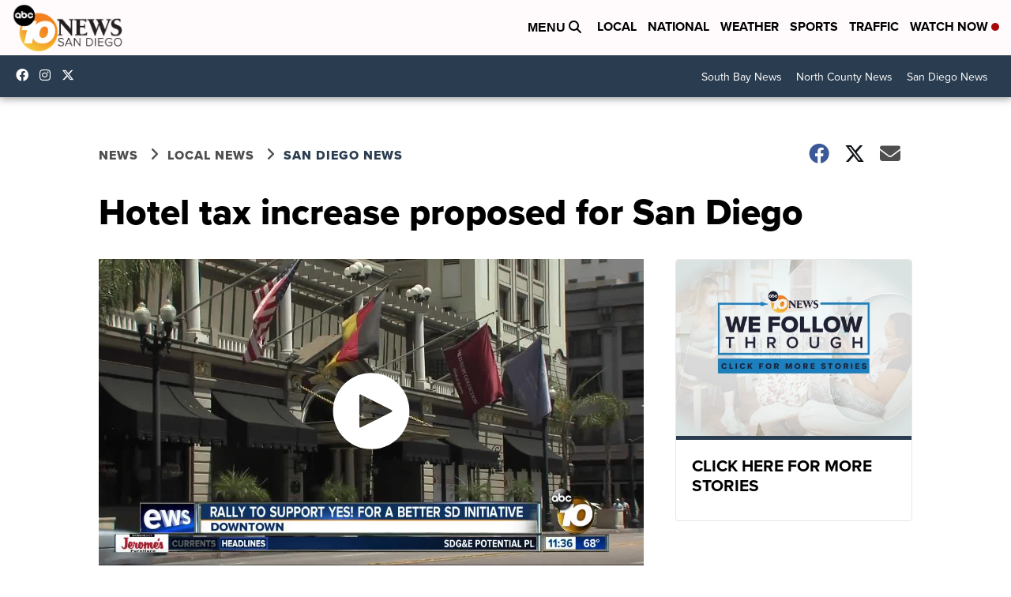

--- FILE ---
content_type: text/html; charset=utf-8
request_url: https://www.google.com/recaptcha/api2/aframe
body_size: 266
content:
<!DOCTYPE HTML><html><head><meta http-equiv="content-type" content="text/html; charset=UTF-8"></head><body><script nonce="bLssprRBHuoJdT9Ew8mUxg">/** Anti-fraud and anti-abuse applications only. See google.com/recaptcha */ try{var clients={'sodar':'https://pagead2.googlesyndication.com/pagead/sodar?'};window.addEventListener("message",function(a){try{if(a.source===window.parent){var b=JSON.parse(a.data);var c=clients[b['id']];if(c){var d=document.createElement('img');d.src=c+b['params']+'&rc='+(localStorage.getItem("rc::a")?sessionStorage.getItem("rc::b"):"");window.document.body.appendChild(d);sessionStorage.setItem("rc::e",parseInt(sessionStorage.getItem("rc::e")||0)+1);localStorage.setItem("rc::h",'1769531296749');}}}catch(b){}});window.parent.postMessage("_grecaptcha_ready", "*");}catch(b){}</script></body></html>

--- FILE ---
content_type: application/javascript; charset=utf-8
request_url: https://fundingchoicesmessages.google.com/f/AGSKWxW-gCKgE_oiKnq96ER_A4PFslWeVgxwDpuP8Ka09vjfNjMWITK1ycrzkWSjHM43P2qsplDEZtpMY89a1HMeK1yff_j-OjW3McZFtagwepEFRRBQx6G-YzZZJkO6l2rzvgKmMyC2__Wh0uEO-rRaf9pKEWn4QnaDbLiYvoBLh8lNEvJsUrkIPRYnBnKP/_/adgallery1./advcounter./impop./adSearch?/publicidade.
body_size: -1285
content:
window['2343f808-627b-4b90-92dc-870d320d09ef'] = true;